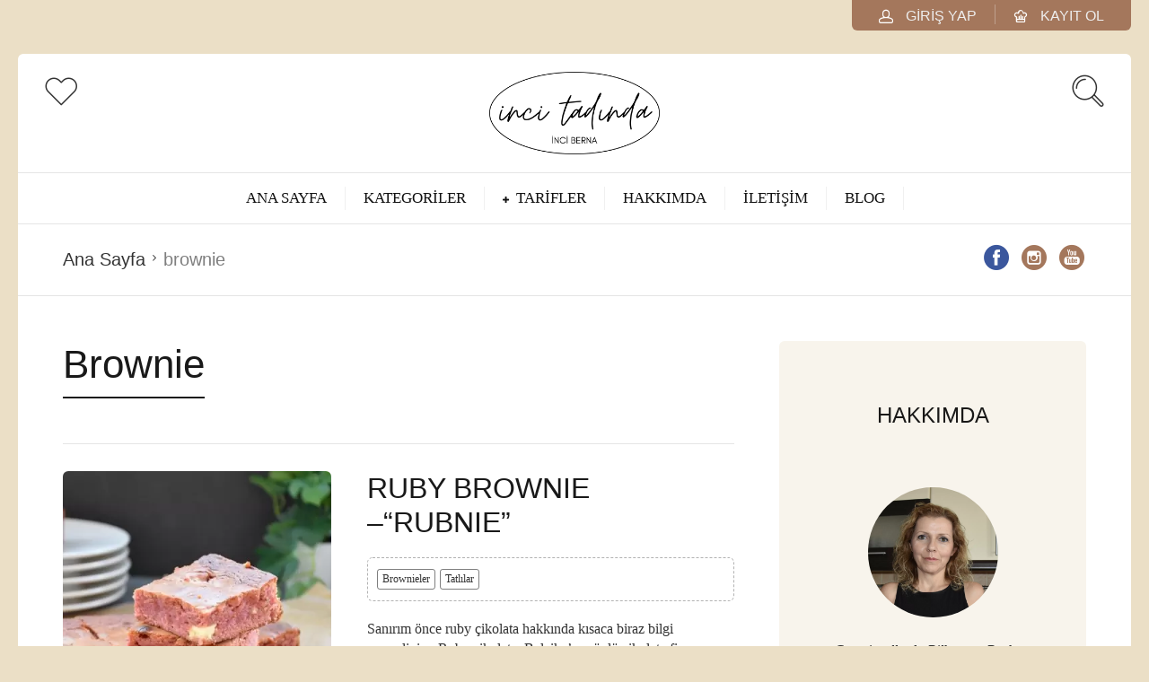

--- FILE ---
content_type: text/html; charset=UTF-8
request_url: https://www.incitadinda.com/tag/brownie/
body_size: 20605
content:
<!DOCTYPE html><html lang="tr"><head><script data-no-optimize="1">var litespeed_docref=sessionStorage.getItem("litespeed_docref");litespeed_docref&&(Object.defineProperty(document,"referrer",{get:function(){return litespeed_docref}}),sessionStorage.removeItem("litespeed_docref"));</script> <style>div[style*="background-color: #f95858"] {
    display: none !important;
}</style><meta charset="UTF-8"><meta name="viewport" content="width=device-width, initial-scale=1"><meta http-equiv="X-UA-Compatible" content="IE=edge"><link rel="profile" href="http://gmpg.org/xfn/11"><link rel="pingback" href="https://www.incitadinda.com/xmlrpc.php"><link rel="icon" href="https://www.incitadinda.com/wp-content/uploads/2023/02/x1-150x150.png" sizes="32x32" /><link rel="icon" href="https://www.incitadinda.com/wp-content/uploads/2023/02/x1-250x250.png" sizes="192x192" /><link rel="apple-touch-icon" href="https://www.incitadinda.com/wp-content/uploads/2023/02/x1-250x250.png" /><meta name="msapplication-TileImage" content="https://www.incitadinda.com/wp-content/uploads/2023/02/x1.png" /><meta name='robots' content='index, follow, max-image-preview:large, max-snippet:-1, max-video-preview:-1' /><title>brownie arşivleri - İnci Tadında</title><link rel="canonical" href="https://www.incitadinda.com/tag/brownie/" /><meta property="og:locale" content="tr_TR" /><meta property="og:type" content="article" /><meta property="og:title" content="brownie arşivleri - İnci Tadında" /><meta property="og:url" content="https://www.incitadinda.com/tag/brownie/" /><meta property="og:site_name" content="İnci Tadında" /><meta name="twitter:card" content="summary_large_image" /> <script type="application/ld+json" class="yoast-schema-graph">{"@context":"https://schema.org","@graph":[{"@type":"CollectionPage","@id":"https://www.incitadinda.com/tag/brownie/","url":"https://www.incitadinda.com/tag/brownie/","name":"brownie arşivleri - İnci Tadında","isPartOf":{"@id":"https://www.incitadinda.com/#website"},"primaryImageOfPage":{"@id":"https://www.incitadinda.com/tag/brownie/#primaryimage"},"image":{"@id":"https://www.incitadinda.com/tag/brownie/#primaryimage"},"thumbnailUrl":"https://www.incitadinda.com/wp-content/uploads/2023/03/DSC_6244.jpg","breadcrumb":{"@id":"https://www.incitadinda.com/tag/brownie/#breadcrumb"},"inLanguage":"tr"},{"@type":"ImageObject","inLanguage":"tr","@id":"https://www.incitadinda.com/tag/brownie/#primaryimage","url":"https://www.incitadinda.com/wp-content/uploads/2023/03/DSC_6244.jpg","contentUrl":"https://www.incitadinda.com/wp-content/uploads/2023/03/DSC_6244.jpg","width":900,"height":600},{"@type":"BreadcrumbList","@id":"https://www.incitadinda.com/tag/brownie/#breadcrumb","itemListElement":[{"@type":"ListItem","position":1,"name":"Anasayfa","item":"https://www.incitadinda.com/"},{"@type":"ListItem","position":2,"name":"brownie"}]},{"@type":"WebSite","@id":"https://www.incitadinda.com/#website","url":"https://www.incitadinda.com/","name":"İnci Tadında","description":"Kişisel Blog","publisher":{"@id":"https://www.incitadinda.com/#organization"},"potentialAction":[{"@type":"SearchAction","target":{"@type":"EntryPoint","urlTemplate":"https://www.incitadinda.com/?s={search_term_string}"},"query-input":"required name=search_term_string"}],"inLanguage":"tr"},{"@type":"Organization","@id":"https://www.incitadinda.com/#organization","name":"İnci Tadında","url":"https://www.incitadinda.com/","logo":{"@type":"ImageObject","inLanguage":"tr","@id":"https://www.incitadinda.com/#/schema/logo/image/","url":"https://www.incitadinda.com/wp-content/uploads/2023/03/logoo.png","contentUrl":"https://www.incitadinda.com/wp-content/uploads/2023/03/logoo.png","width":700,"height":340,"caption":"İnci Tadında"},"image":{"@id":"https://www.incitadinda.com/#/schema/logo/image/"},"sameAs":["https://www.facebook.com/incitadindahomechef"]}]}</script> <link rel='dns-prefetch' href='//fonts.googleapis.com' /><link rel="alternate" type="application/rss+xml" title="İnci Tadında &raquo; akışı" href="https://www.incitadinda.com/feed/" /><link rel="alternate" type="application/rss+xml" title="İnci Tadında &raquo; yorum akışı" href="https://www.incitadinda.com/comments/feed/" /><link rel="alternate" type="application/rss+xml" title="İnci Tadında &raquo; brownie etiket akışı" href="https://www.incitadinda.com/tag/brownie/feed/" /><style id='wp-img-auto-sizes-contain-inline-css' type='text/css'>img:is([sizes=auto i],[sizes^="auto," i]){contain-intrinsic-size:3000px 1500px}
/*# sourceURL=wp-img-auto-sizes-contain-inline-css */</style><link data-optimized="2" rel="stylesheet" href="https://www.incitadinda.com/wp-content/litespeed/css/490de8781e11268d3c5a1e5e8813f3ba.css?ver=2d135" /><style id='global-styles-inline-css' type='text/css'>:root{--wp--preset--aspect-ratio--square: 1;--wp--preset--aspect-ratio--4-3: 4/3;--wp--preset--aspect-ratio--3-4: 3/4;--wp--preset--aspect-ratio--3-2: 3/2;--wp--preset--aspect-ratio--2-3: 2/3;--wp--preset--aspect-ratio--16-9: 16/9;--wp--preset--aspect-ratio--9-16: 9/16;--wp--preset--color--black: #000000;--wp--preset--color--cyan-bluish-gray: #abb8c3;--wp--preset--color--white: #ffffff;--wp--preset--color--pale-pink: #f78da7;--wp--preset--color--vivid-red: #cf2e2e;--wp--preset--color--luminous-vivid-orange: #ff6900;--wp--preset--color--luminous-vivid-amber: #fcb900;--wp--preset--color--light-green-cyan: #7bdcb5;--wp--preset--color--vivid-green-cyan: #00d084;--wp--preset--color--pale-cyan-blue: #8ed1fc;--wp--preset--color--vivid-cyan-blue: #0693e3;--wp--preset--color--vivid-purple: #9b51e0;--wp--preset--gradient--vivid-cyan-blue-to-vivid-purple: linear-gradient(135deg,rgb(6,147,227) 0%,rgb(155,81,224) 100%);--wp--preset--gradient--light-green-cyan-to-vivid-green-cyan: linear-gradient(135deg,rgb(122,220,180) 0%,rgb(0,208,130) 100%);--wp--preset--gradient--luminous-vivid-amber-to-luminous-vivid-orange: linear-gradient(135deg,rgb(252,185,0) 0%,rgb(255,105,0) 100%);--wp--preset--gradient--luminous-vivid-orange-to-vivid-red: linear-gradient(135deg,rgb(255,105,0) 0%,rgb(207,46,46) 100%);--wp--preset--gradient--very-light-gray-to-cyan-bluish-gray: linear-gradient(135deg,rgb(238,238,238) 0%,rgb(169,184,195) 100%);--wp--preset--gradient--cool-to-warm-spectrum: linear-gradient(135deg,rgb(74,234,220) 0%,rgb(151,120,209) 20%,rgb(207,42,186) 40%,rgb(238,44,130) 60%,rgb(251,105,98) 80%,rgb(254,248,76) 100%);--wp--preset--gradient--blush-light-purple: linear-gradient(135deg,rgb(255,206,236) 0%,rgb(152,150,240) 100%);--wp--preset--gradient--blush-bordeaux: linear-gradient(135deg,rgb(254,205,165) 0%,rgb(254,45,45) 50%,rgb(107,0,62) 100%);--wp--preset--gradient--luminous-dusk: linear-gradient(135deg,rgb(255,203,112) 0%,rgb(199,81,192) 50%,rgb(65,88,208) 100%);--wp--preset--gradient--pale-ocean: linear-gradient(135deg,rgb(255,245,203) 0%,rgb(182,227,212) 50%,rgb(51,167,181) 100%);--wp--preset--gradient--electric-grass: linear-gradient(135deg,rgb(202,248,128) 0%,rgb(113,206,126) 100%);--wp--preset--gradient--midnight: linear-gradient(135deg,rgb(2,3,129) 0%,rgb(40,116,252) 100%);--wp--preset--font-size--small: 13px;--wp--preset--font-size--medium: 20px;--wp--preset--font-size--large: 36px;--wp--preset--font-size--x-large: 42px;--wp--preset--spacing--20: 0.44rem;--wp--preset--spacing--30: 0.67rem;--wp--preset--spacing--40: 1rem;--wp--preset--spacing--50: 1.5rem;--wp--preset--spacing--60: 2.25rem;--wp--preset--spacing--70: 3.38rem;--wp--preset--spacing--80: 5.06rem;--wp--preset--shadow--natural: 6px 6px 9px rgba(0, 0, 0, 0.2);--wp--preset--shadow--deep: 12px 12px 50px rgba(0, 0, 0, 0.4);--wp--preset--shadow--sharp: 6px 6px 0px rgba(0, 0, 0, 0.2);--wp--preset--shadow--outlined: 6px 6px 0px -3px rgb(255, 255, 255), 6px 6px rgb(0, 0, 0);--wp--preset--shadow--crisp: 6px 6px 0px rgb(0, 0, 0);}:where(.is-layout-flex){gap: 0.5em;}:where(.is-layout-grid){gap: 0.5em;}body .is-layout-flex{display: flex;}.is-layout-flex{flex-wrap: wrap;align-items: center;}.is-layout-flex > :is(*, div){margin: 0;}body .is-layout-grid{display: grid;}.is-layout-grid > :is(*, div){margin: 0;}:where(.wp-block-columns.is-layout-flex){gap: 2em;}:where(.wp-block-columns.is-layout-grid){gap: 2em;}:where(.wp-block-post-template.is-layout-flex){gap: 1.25em;}:where(.wp-block-post-template.is-layout-grid){gap: 1.25em;}.has-black-color{color: var(--wp--preset--color--black) !important;}.has-cyan-bluish-gray-color{color: var(--wp--preset--color--cyan-bluish-gray) !important;}.has-white-color{color: var(--wp--preset--color--white) !important;}.has-pale-pink-color{color: var(--wp--preset--color--pale-pink) !important;}.has-vivid-red-color{color: var(--wp--preset--color--vivid-red) !important;}.has-luminous-vivid-orange-color{color: var(--wp--preset--color--luminous-vivid-orange) !important;}.has-luminous-vivid-amber-color{color: var(--wp--preset--color--luminous-vivid-amber) !important;}.has-light-green-cyan-color{color: var(--wp--preset--color--light-green-cyan) !important;}.has-vivid-green-cyan-color{color: var(--wp--preset--color--vivid-green-cyan) !important;}.has-pale-cyan-blue-color{color: var(--wp--preset--color--pale-cyan-blue) !important;}.has-vivid-cyan-blue-color{color: var(--wp--preset--color--vivid-cyan-blue) !important;}.has-vivid-purple-color{color: var(--wp--preset--color--vivid-purple) !important;}.has-black-background-color{background-color: var(--wp--preset--color--black) !important;}.has-cyan-bluish-gray-background-color{background-color: var(--wp--preset--color--cyan-bluish-gray) !important;}.has-white-background-color{background-color: var(--wp--preset--color--white) !important;}.has-pale-pink-background-color{background-color: var(--wp--preset--color--pale-pink) !important;}.has-vivid-red-background-color{background-color: var(--wp--preset--color--vivid-red) !important;}.has-luminous-vivid-orange-background-color{background-color: var(--wp--preset--color--luminous-vivid-orange) !important;}.has-luminous-vivid-amber-background-color{background-color: var(--wp--preset--color--luminous-vivid-amber) !important;}.has-light-green-cyan-background-color{background-color: var(--wp--preset--color--light-green-cyan) !important;}.has-vivid-green-cyan-background-color{background-color: var(--wp--preset--color--vivid-green-cyan) !important;}.has-pale-cyan-blue-background-color{background-color: var(--wp--preset--color--pale-cyan-blue) !important;}.has-vivid-cyan-blue-background-color{background-color: var(--wp--preset--color--vivid-cyan-blue) !important;}.has-vivid-purple-background-color{background-color: var(--wp--preset--color--vivid-purple) !important;}.has-black-border-color{border-color: var(--wp--preset--color--black) !important;}.has-cyan-bluish-gray-border-color{border-color: var(--wp--preset--color--cyan-bluish-gray) !important;}.has-white-border-color{border-color: var(--wp--preset--color--white) !important;}.has-pale-pink-border-color{border-color: var(--wp--preset--color--pale-pink) !important;}.has-vivid-red-border-color{border-color: var(--wp--preset--color--vivid-red) !important;}.has-luminous-vivid-orange-border-color{border-color: var(--wp--preset--color--luminous-vivid-orange) !important;}.has-luminous-vivid-amber-border-color{border-color: var(--wp--preset--color--luminous-vivid-amber) !important;}.has-light-green-cyan-border-color{border-color: var(--wp--preset--color--light-green-cyan) !important;}.has-vivid-green-cyan-border-color{border-color: var(--wp--preset--color--vivid-green-cyan) !important;}.has-pale-cyan-blue-border-color{border-color: var(--wp--preset--color--pale-cyan-blue) !important;}.has-vivid-cyan-blue-border-color{border-color: var(--wp--preset--color--vivid-cyan-blue) !important;}.has-vivid-purple-border-color{border-color: var(--wp--preset--color--vivid-purple) !important;}.has-vivid-cyan-blue-to-vivid-purple-gradient-background{background: var(--wp--preset--gradient--vivid-cyan-blue-to-vivid-purple) !important;}.has-light-green-cyan-to-vivid-green-cyan-gradient-background{background: var(--wp--preset--gradient--light-green-cyan-to-vivid-green-cyan) !important;}.has-luminous-vivid-amber-to-luminous-vivid-orange-gradient-background{background: var(--wp--preset--gradient--luminous-vivid-amber-to-luminous-vivid-orange) !important;}.has-luminous-vivid-orange-to-vivid-red-gradient-background{background: var(--wp--preset--gradient--luminous-vivid-orange-to-vivid-red) !important;}.has-very-light-gray-to-cyan-bluish-gray-gradient-background{background: var(--wp--preset--gradient--very-light-gray-to-cyan-bluish-gray) !important;}.has-cool-to-warm-spectrum-gradient-background{background: var(--wp--preset--gradient--cool-to-warm-spectrum) !important;}.has-blush-light-purple-gradient-background{background: var(--wp--preset--gradient--blush-light-purple) !important;}.has-blush-bordeaux-gradient-background{background: var(--wp--preset--gradient--blush-bordeaux) !important;}.has-luminous-dusk-gradient-background{background: var(--wp--preset--gradient--luminous-dusk) !important;}.has-pale-ocean-gradient-background{background: var(--wp--preset--gradient--pale-ocean) !important;}.has-electric-grass-gradient-background{background: var(--wp--preset--gradient--electric-grass) !important;}.has-midnight-gradient-background{background: var(--wp--preset--gradient--midnight) !important;}.has-small-font-size{font-size: var(--wp--preset--font-size--small) !important;}.has-medium-font-size{font-size: var(--wp--preset--font-size--medium) !important;}.has-large-font-size{font-size: var(--wp--preset--font-size--large) !important;}.has-x-large-font-size{font-size: var(--wp--preset--font-size--x-large) !important;}
/*# sourceURL=global-styles-inline-css */</style><style id='classic-theme-styles-inline-css' type='text/css'>/*! This file is auto-generated */
.wp-block-button__link{color:#fff;background-color:#32373c;border-radius:9999px;box-shadow:none;text-decoration:none;padding:calc(.667em + 2px) calc(1.333em + 2px);font-size:1.125em}.wp-block-file__button{background:#32373c;color:#fff;text-decoration:none}
/*# sourceURL=/wp-includes/css/classic-themes.min.css */</style><link rel='preload' as='font' type='font/woff2' crossorigin='anonymous' id='osetin-font-in-css-css' href='https://www.incitadinda.com/wp-content/themes/neptune-by-osetin/assets/fonts/osfont/osfont.woff2'  media='all' /> <script type="litespeed/javascript" data-src="https://www.incitadinda.com/wp-includes/js/jquery/jquery.min.js" id="jquery-core-js"></script> <script type="litespeed/javascript" data-src="https://www.incitadinda.com/wp-content/plugins/osetin-meal-planner/assets/bower_components/perfect-scrollbar/js/perfect-scrollbar.jquery.min.js" id="perfect-scrollbar-js"></script> <script id="userpro_sc-js-extra" type="litespeed/javascript">var up_social_ajax={"ajaxurl":"https://www.incitadinda.com/wp-admin/admin-ajax.php","security":"a46561a8cb","data":{"is_user_logged_in":!1}}</script> <link rel="https://api.w.org/" href="https://www.incitadinda.com/wp-json/" /><link rel="alternate" title="JSON" type="application/json" href="https://www.incitadinda.com/wp-json/wp/v2/tags/90" /><link rel="EditURI" type="application/rsd+xml" title="RSD" href="https://www.incitadinda.com/xmlrpc.php?rsd" /><meta name="generator" content="WordPress 6.9" /> <script type="litespeed/javascript">var site_is_rtl=''</script> <script type="litespeed/javascript">var userpro_ajax_url='https://www.incitadinda.com/wp-admin/admin-ajax.php';var dateformat='dd-mm-yy'</script> <script type="litespeed/javascript">document.addEventListener("DOMContentLiteSpeedLoaded",function(){var trialMessage=document.querySelector('div[style*="background-color: #f95858"]');if(trialMessage){trialMessage.remove()}})</script><script type="litespeed/javascript">var ajaxurl="https://www.incitadinda.com/wp-admin/admin-ajax.php"</script><link rel="icon" href="https://www.incitadinda.com/wp-content/uploads/2023/02/x1-150x150.png" sizes="32x32" /><link rel="icon" href="https://www.incitadinda.com/wp-content/uploads/2023/02/x1-250x250.png" sizes="192x192" /><link rel="apple-touch-icon" href="https://www.incitadinda.com/wp-content/uploads/2023/02/x1-250x250.png" /><meta name="msapplication-TileImage" content="https://www.incitadinda.com/wp-content/uploads/2023/02/x1.png" /><style type="text/css" id="wp-custom-css">body {
    background: var(--renk1) !important;
}
.main-header .top-menu ul.sub-menu {
    background: #a4775c;
    border-radius: 15px;
}
h4.sc-title-2 {
    font-size: 30px;
    font-weight: 900;
    text-align: center;
    padding: 15px 0;
}
.blog .list-items .type-osetin_recipe {
    display: none;
}
.saa-avatar img {
    border-radius: 100px;
    width: 145px;
}
article#page-1317 img {
    border-radius: 100px;
    max-width: 180px;
}
a {
    color: #a4775c;
}

.saa-content a {
    font-weight: 700;
    font-size: 16px;
    margin-top: 10px !important;
    text-decoration: underline;
    font-style: normal;
    display: inline-block;
}
.blog .archive-pagination.classic-pagination {
    display: none;
}
.main-header .top-menu ul.sub-menu a {
    padding: 9px 20px !important;
}
:root{
	--renk1:#ebdfc6;
	--renk2:#efe8d8;
	--renk3:#f8f4ec;
	--renk4:#fffdfa;
	--renk5:#f7f5f5;
}
.single-recipe-bookmark-box > p {
    background: #f8f4ed;
}
#page-585 .userpro-coll-count {
    display: none;
}
label.userpro-checkbox.hide-field {
    display: none !important;
}
div.all-wrapper div.userpro, div.userpro-overlay-inner div.userpro {
    width: 100% !important;
    max-width: 100%;
    background: #f8f4ed;
}

div.all-wrapper div.userpro-body, div.userpro-overlay-inner div.userpro-body {
    background: #f8f4ed;
}

#page-585 a.userpro-coll-abs.userpro-bm-btn.secondary {
    display:none !important;
}
.main-header-w.main-header-version_2 .main-header .logo {
    min-width: 290px;
}
.uci-thumb {
    height: 50px;
}

.uci-thumb img {
    object-fit: cover;
    height: 50px !important;
}
.main-header-w.main-header-version_2 .main-header .top-logo-w {
    padding-top: 10px;
    padding-bottom: 20px;
}
.featured-recipes-slider-w {
    background: #efefef !important;
}
.archive-sidebar .widget.with-ribbon .widget-title, .archive-sidebar .header-ribbon, .page-sidebar .widget.with-ribbon .widget-title, .page-sidebar .header-ribbon {
    background: transparent;
}
.pre-footer .widget {
    width: 100%;
}
.archive-posts-w.with-sidebar .archive-sidebar {
    background: var(--renk3);
}

.pre-footer {
    background: var(--renk3);
}
.mobile-header-w .mobile-header .mobile-logo img {
    height: 58px;
}
.widget .shortcode-categories-icons a {
    font-size: 25px;
}
.widget .shortcode-categories-icons h3 a {
    font-size: 19px !important;
}

.shortcode-categories-icons .sci-media {
    display: none;
}

.widget .shortcode-categories-icons table tr td {
    padding: 0;
    border: none !important;
}

.sci-title {
    border: 1px dashed rgba(0,0,0,0.3);
}

.widget .shortcode-categories-icons h3 {
    margin: 0;
}

.widget .shortcode-categories-icons h3 a {
    display: block;
    padding: 10px;
    background: rgba(0,0,0,0.04);
    font-size: 25px;
}
.ingredient-serves {
    display: none !important;
}

.single-ingredients h3 {
    margin-bottom: 0;
    padding-bottom: 10px;
}

.single-ingredients {
    padding: 30px 50px;
}
.recipe-floating-box {
    width: 100%;
    border-radius: 0;
    background: var(--renk2);
}

.print-share-recipe-btn-w * {
    color: #212121;
}

.timer-w {
    color: #212121;
}

.timer-w input {
    color: #fff;
}

.thumbs-votes-w a span {
    color: #212121;
}

.add-to-meal-plan-btn-w {
    display: none !important;
}

.timer-w button {
    background: #396;
    border-color: #396;
}

.print-share-recipe-btn-w {
    border-color: rgba(0,0,0,0.1) !important;
}

.thumbs-votes-w {border-color: rgba(0,0,0,0.1);}
.related-recipes-w {
    background: var(--renk3) !important;
}
.main-header .top-menu > ul > li > a {
    font-family: 'Roboto';
    font-size: 17px;
    font-weight: 500;
}
.page-intro-header {
    background: var(--renk3) !important;
}

.page-w.with-sidebar .page-sidebar {
    background: var(--renk3);
}
.single-recipe-bookmark-box {
    background: #fffdfa;
    border: 1px solid rgba(0,0,0,0.1);
}

.single-steps .single-step-number .single-step-number-i {
    background: #f8f4ec;
}

.recipe-review-form-w {
    background: #fffdfa;
    border: 1px solid rgba(0,0,0,0.1);
}

#respond h3#reply-title {
    background: #fffdfa;
}

#respond #commentform {
    background: #fffdfa;
}
.existing-reviews-w {
    background: #f8f4ec;
}

.single-post-navigation {
}

.single-post-navigation a {
    background: #efe8d8;
}

.single-panel .single-panel-main .single-meta.single-meta-at-bottom {
    background: #f6f4f5 !important;
}
div.wpcf7 {
    box-shadow: 0 5px 10px rgba(0,0,0,0.06);
    background: #fff;
    border: 1px solid rgba(0,0,0,0.2);
}

div.wpcf7 form input[type="text"], div.wpcf7 form input[type="email"], div.wpcf7 form input[type="password"], div.wpcf7 form textarea {
    border: none;
    background: #efe8db;
    padding: 15px;
}

div.wpcf7 form p {
    margin-bottom: 0;
}

div.wpcf7 .wpcf7-submit {
    padding-bottom: 0;
    width: 100%;
    background: #212121;
    box-shadow: none;
    border: none;
    padding: 10px;
}
.top-profile-links-box {
    position: absolute;
    z-index: 9997;
    top: -60px;
    right: 0px;
    background-color: #a4775c;
    padding: 5px 10px 7px 10px;
    border-radius: 0px 0px 6px 6px;
}
.category-tiles.columns-3 .category-tile .category-fader {
    background: #a4775c;
}
.timer-counter.is-countdown {
    color: #fff;
}
.post-type-archive-osetin_recipe .archive-title-w .page-title {
    font-size: 0;
}

.post-type-archive-osetin_recipe .archive-title-w .page-title:before {
    content: 'Tarifler';
    font-size: 44px;
}

.post-type-archive-osetin_recipe .bar-breadcrumbs li:last-child:before {
    content: 'Tarifler';
    font-size: 20px;
}

.post-type-archive-osetin_recipe .bar-breadcrumbs li:last-child {
    font-size: 0;
}
.category-tiles h3 {
    transform: none !important;
    color: #212121 !important;
}

.category-tiles.columns-3 .category-tile,
.category-tiles.columns-3 .category-tile .category-fader{
    background: #ebdfc6 !important;
}
.widget_newsletterwidget {
    padding: 15px;
}

.widget_newsletterwidget label {
    margin: 10px 0;
    font-size: 13px;
}

.widget_newsletterwidget .tnp-widget input {border-radius: 5px;}

.tnp-widget .tnp-field-email {max-width: 80%;display: inline-block;}

.tnp-field.tnp-field-email {
    min-width: 74%;
    display: inline-block;
    text-align: left;
}

.tnp-widget .tnp-field-button {
    width: 20%;
    display: inline-block;
}

.tnp.tnp-widget {
    text-align: center;
}

.widget_newsletterwidget {
    text-align: center;
    font-size: 14px;
    letter-spacing: .5px;
}

.widget_newsletterwidget .tnp-widget input[type="submit"] {
    background: #a4775c;
    font-size: 14px;
    font-weight: 900;
    text-transform: uppercase;
}
.tnp-field.tnp-field-email {
    min-width: 60% !important;
}

.tnp-widget .tnp-field-button {
    min-width: 30%;
}
.mobile-detay{
	display:none !important;
}
a.trf{
	display:none;
}
.hide-desk{
	display:none;
}
.home .archive-posts-w .masonry-grid .masonry-item:nth-child(6),.home .archive-posts-w .masonry-grid .masonry-item:nth-child(7) {
    display: none !important;
}

@media (max-width:768px){
	.hide-desk{
		display:block;
	}
	.single-panel-details.hide-mobile{
		display:none !important;
	}
	.mobile-detay{
	display:block !important;
}

.osetin_recipe-template-default .single-panel.os-container h2 {
    margin-top: 0;
}
	.single-ingredients {
    padding: 15px;
}


table.ingredients-table {
    display: block !important;
}


.single-post-about-author {
    display: none;
}
	.single-ingredients {
    padding: 15px;
}

table.ingredients-table {
    display: block !important;
}
	a.trf {
    background: #a4775c;
    color: #fff;
    padding: 12px;
    display: inline-block;
    border-radius: 25px;
    width: 100%;
    text-align: center;
    margin-bottom: 15px;
    font-weight: 700;
    text-transform: uppercase;
    font-size: 16px;
    letter-spacing: .8px;
}
}</style></head><body class="archive tag tag-brownie tag-90 wp-theme-neptune-by-osetin wp-child-theme-neptune-by-osetin-child dropdown-menu-color-scheme-dark" style="background-color:#eee9e1; "><div class="all-wrapper with-animations"><div class="print-w"><div class="print-logo-w"><div><img data-lazyloaded="1" src="[data-uri]" width="700" height="340" data-src="https://www.incitadinda.com/wp-content/uploads/2023/02/logoo.png" alt=""></div><div>https://www.incitadinda.com</div></div></div><div class="os-container top-profile-links-box-container"><div class="top-profile-links-box-w"><div class="top-profile-links-box" style=""><ul><li><a href="https://www.incitadinda.com/profilim/giris-yap" class="popup-login"><i class="os-icon os-icon-head"></i> <span>Giriş Yap</span></a></li><li><a href="https://www.incitadinda.com/profilim/kayit-ol" class="popup-register"><i class="os-icon os-icon-home-03"></i> <span>Kayıt Ol</span></a></li></ul></div></div></div><div class="os-container main-header-w main-header-version_2"><div class="main-header color-scheme-light " style="background-color:#FFFFFF; "><div class="top-logo-w"><div class="social-trigger-w"><div class="social-trigger">
<i class="os-icon os-icon-thin-heart"></i></div><ul class="bar-social" style=""><li><a href="https://www.facebook.com/incitadindahomechef" target="_blank"><i class="os-icon os-icon-social-facebook"></i></a></li><li><a href="https://instagram.com/incitadindaofficial?igshid=YmMyMTA2M2Y=" target="_blank"><i class="os-icon os-icon-social-instagram"></i></a></li><li><a href="https://www.youtube.com/@incitadnda3756" target="_blank"><i class="os-icon os-icon-social-youtube"></i></a></li></ul></div><div class="logo" style="width: 210px;">
<a href="https://www.incitadinda.com/" rel="home">
<img data-lazyloaded="1" src="[data-uri]" width="700" height="340" data-src="https://www.incitadinda.com/wp-content/uploads/2023/02/logoo.png" alt="">
</a></div><div class="search-trigger"><i class="os-icon os-icon-thin-search"></i></div></div><div class="top-menu-w"><div class="top-menu menu-activated-on-hover"><ul id="header-menu" class="menu"><li id="menu-item-1332" class="menu-item menu-item-type-post_type menu-item-object-page menu-item-home menu-item-1332"><a href="https://www.incitadinda.com/">Ana Sayfa</a></li><li id="menu-item-1423" class="menu-item menu-item-type-post_type menu-item-object-page menu-item-1423"><a href="https://www.incitadinda.com/kategoriler/">Kategoriler</a></li><li id="menu-item-1425" class="menu-item menu-item-type-post_type_archive menu-item-object-osetin_recipe menu-item-has-children menu-item-1425"><a href="https://www.incitadinda.com/tarifler/">Tarifler</a><ul class="sub-menu"><li id="menu-item-2369" class="menu-item menu-item-type-taxonomy menu-item-object-category menu-item-has-children menu-item-2369"><a href="https://www.incitadinda.com/category/tatlilar/">Tatlılar</a><ul class="sub-menu"><li id="menu-item-2452" class="menu-item menu-item-type-taxonomy menu-item-object-category menu-item-2452"><a href="https://www.incitadinda.com/category/tatlilar/brownieler/">Brownieler</a></li><li id="menu-item-2453" class="menu-item menu-item-type-taxonomy menu-item-object-category menu-item-2453"><a href="https://www.incitadinda.com/category/tatlilar/cheesecakeler/">Cheesecakeler</a></li><li id="menu-item-2454" class="menu-item menu-item-type-taxonomy menu-item-object-category menu-item-2454"><a href="https://www.incitadinda.com/category/tatlilar/dondurulmus-tatlilar/">Dondurulmuş Tatlılar</a></li><li id="menu-item-2455" class="menu-item menu-item-type-taxonomy menu-item-object-category menu-item-2455"><a href="https://www.incitadinda.com/category/tatlilar/helvalar/">Helvalar</a></li><li id="menu-item-2456" class="menu-item menu-item-type-taxonomy menu-item-object-category menu-item-2456"><a href="https://www.incitadinda.com/category/tatlilar/kekler/">Kekler</a></li><li id="menu-item-2457" class="menu-item menu-item-type-taxonomy menu-item-object-category menu-item-2457"><a href="https://www.incitadinda.com/category/tatlilar/kurabiyeler/">Kurabiyeler</a></li><li id="menu-item-2458" class="menu-item menu-item-type-taxonomy menu-item-object-category menu-item-2458"><a href="https://www.incitadinda.com/category/tatlilar/marmelatlar/">Marmelatlar</a></li><li id="menu-item-2459" class="menu-item menu-item-type-taxonomy menu-item-object-category menu-item-2459"><a href="https://www.incitadinda.com/category/tatlilar/meyveli-tatlilar/">Meyveli Tatlılar</a></li><li id="menu-item-2460" class="menu-item menu-item-type-taxonomy menu-item-object-category menu-item-2460"><a href="https://www.incitadinda.com/category/tatlilar/serbetli-tatlilar/">Şerbetli Tatlılar</a></li><li id="menu-item-2461" class="menu-item menu-item-type-taxonomy menu-item-object-category menu-item-2461"><a href="https://www.incitadinda.com/category/tatlilar/sutlu-tatlilar/">Sütlü Tatlılar</a></li></ul></li><li id="menu-item-2378" class="menu-item menu-item-type-taxonomy menu-item-object-category menu-item-has-children menu-item-2378"><a href="https://www.incitadinda.com/category/tuzlular/">Tuzlular</a><ul class="sub-menu"><li id="menu-item-2462" class="menu-item menu-item-type-taxonomy menu-item-object-category menu-item-2462"><a href="https://www.incitadinda.com/category/tuzlular/corekler/">Çörekler</a></li><li id="menu-item-2463" class="menu-item menu-item-type-taxonomy menu-item-object-category menu-item-2463"><a href="https://www.incitadinda.com/category/tuzlular/ekmekler/">Ekmekler</a></li><li id="menu-item-2464" class="menu-item menu-item-type-taxonomy menu-item-object-category menu-item-2464"><a href="https://www.incitadinda.com/category/tuzlular/pizzalar/">Pizzalar</a></li></ul></li><li id="menu-item-2374" class="menu-item menu-item-type-taxonomy menu-item-object-category menu-item-2374"><a href="https://www.incitadinda.com/category/istah-acicilar/">İştah Açıcılar</a></li><li id="menu-item-2375" class="menu-item menu-item-type-taxonomy menu-item-object-category menu-item-2375"><a href="https://www.incitadinda.com/category/kahvaltiliklar/">Kahvaltılıklar</a></li><li id="menu-item-2376" class="menu-item menu-item-type-taxonomy menu-item-object-category menu-item-2376"><a href="https://www.incitadinda.com/category/zeytinyaglilar/">Zeytinyağlılar</a></li><li id="menu-item-2377" class="menu-item menu-item-type-taxonomy menu-item-object-category menu-item-2377"><a href="https://www.incitadinda.com/category/vegan-ve-vejeteryan/">Vegan Ve Vejeteryan</a></li><li id="menu-item-2465" class="menu-item menu-item-type-taxonomy menu-item-object-category menu-item-2465"><a href="https://www.incitadinda.com/category/beyaz-etler/">Beyaz Etler</a></li><li id="menu-item-2466" class="menu-item menu-item-type-taxonomy menu-item-object-category menu-item-2466"><a href="https://www.incitadinda.com/category/corbalar/">Çorbalar</a></li><li id="menu-item-2467" class="menu-item menu-item-type-taxonomy menu-item-object-category menu-item-2467"><a href="https://www.incitadinda.com/category/deniz-urunleri/">Deniz Ürünleri</a></li><li id="menu-item-2468" class="menu-item menu-item-type-taxonomy menu-item-object-category menu-item-2468"><a href="https://www.incitadinda.com/category/hamur-isleri/">Hamur İşleri</a></li><li id="menu-item-2469" class="menu-item menu-item-type-taxonomy menu-item-object-category menu-item-2469"><a href="https://www.incitadinda.com/category/kirmizi-etler/">Kırmızı Etler</a></li><li id="menu-item-2470" class="menu-item menu-item-type-taxonomy menu-item-object-category menu-item-2470"><a href="https://www.incitadinda.com/category/makarna-pilavlar/">Makarna &amp; Pilavlar</a></li><li id="menu-item-2471" class="menu-item menu-item-type-taxonomy menu-item-object-category menu-item-2471"><a href="https://www.incitadinda.com/category/salatalar/">Salatalar</a></li><li id="menu-item-2472" class="menu-item menu-item-type-taxonomy menu-item-object-category menu-item-2472"><a href="https://www.incitadinda.com/category/soslar-baharatlar/">Soslar &amp; Baharatlar</a></li><li id="menu-item-2473" class="menu-item menu-item-type-taxonomy menu-item-object-category menu-item-2473"><a href="https://www.incitadinda.com/category/tartlar-kisler/">Tartlar &amp; Kişler</a></li></ul></li><li id="menu-item-1379" class="menu-item menu-item-type-post_type menu-item-object-page menu-item-1379"><a href="https://www.incitadinda.com/hakkimda/">Hakkımda</a></li><li id="menu-item-1382" class="menu-item menu-item-type-post_type menu-item-object-page menu-item-1382"><a href="https://www.incitadinda.com/iletisim/">İletişim</a></li><li id="menu-item-2396" class="menu-item menu-item-type-post_type menu-item-object-page current_page_parent menu-item-2396"><a href="https://www.incitadinda.com/blog/">Blog</a></li></ul></div></div></div></div><div class="mobile-header-w"><div class="mobile-header-menu-w menu-activated-on-click color-scheme-dark" style=""><ul id="mobile-header-menu" class="menu"><li class="menu-item menu-item-type-post_type menu-item-object-page menu-item-home menu-item-1332"><a href="https://www.incitadinda.com/">Ana Sayfa</a></li><li class="menu-item menu-item-type-post_type menu-item-object-page menu-item-1423"><a href="https://www.incitadinda.com/kategoriler/">Kategoriler</a></li><li class="menu-item menu-item-type-post_type_archive menu-item-object-osetin_recipe menu-item-has-children menu-item-1425"><a href="https://www.incitadinda.com/tarifler/">Tarifler</a><ul class="sub-menu"><li class="menu-item menu-item-type-taxonomy menu-item-object-category menu-item-has-children menu-item-2369"><a href="https://www.incitadinda.com/category/tatlilar/">Tatlılar</a><ul class="sub-menu"><li class="menu-item menu-item-type-taxonomy menu-item-object-category menu-item-2452"><a href="https://www.incitadinda.com/category/tatlilar/brownieler/">Brownieler</a></li><li class="menu-item menu-item-type-taxonomy menu-item-object-category menu-item-2453"><a href="https://www.incitadinda.com/category/tatlilar/cheesecakeler/">Cheesecakeler</a></li><li class="menu-item menu-item-type-taxonomy menu-item-object-category menu-item-2454"><a href="https://www.incitadinda.com/category/tatlilar/dondurulmus-tatlilar/">Dondurulmuş Tatlılar</a></li><li class="menu-item menu-item-type-taxonomy menu-item-object-category menu-item-2455"><a href="https://www.incitadinda.com/category/tatlilar/helvalar/">Helvalar</a></li><li class="menu-item menu-item-type-taxonomy menu-item-object-category menu-item-2456"><a href="https://www.incitadinda.com/category/tatlilar/kekler/">Kekler</a></li><li class="menu-item menu-item-type-taxonomy menu-item-object-category menu-item-2457"><a href="https://www.incitadinda.com/category/tatlilar/kurabiyeler/">Kurabiyeler</a></li><li class="menu-item menu-item-type-taxonomy menu-item-object-category menu-item-2458"><a href="https://www.incitadinda.com/category/tatlilar/marmelatlar/">Marmelatlar</a></li><li class="menu-item menu-item-type-taxonomy menu-item-object-category menu-item-2459"><a href="https://www.incitadinda.com/category/tatlilar/meyveli-tatlilar/">Meyveli Tatlılar</a></li><li class="menu-item menu-item-type-taxonomy menu-item-object-category menu-item-2460"><a href="https://www.incitadinda.com/category/tatlilar/serbetli-tatlilar/">Şerbetli Tatlılar</a></li><li class="menu-item menu-item-type-taxonomy menu-item-object-category menu-item-2461"><a href="https://www.incitadinda.com/category/tatlilar/sutlu-tatlilar/">Sütlü Tatlılar</a></li></ul></li><li class="menu-item menu-item-type-taxonomy menu-item-object-category menu-item-has-children menu-item-2378"><a href="https://www.incitadinda.com/category/tuzlular/">Tuzlular</a><ul class="sub-menu"><li class="menu-item menu-item-type-taxonomy menu-item-object-category menu-item-2462"><a href="https://www.incitadinda.com/category/tuzlular/corekler/">Çörekler</a></li><li class="menu-item menu-item-type-taxonomy menu-item-object-category menu-item-2463"><a href="https://www.incitadinda.com/category/tuzlular/ekmekler/">Ekmekler</a></li><li class="menu-item menu-item-type-taxonomy menu-item-object-category menu-item-2464"><a href="https://www.incitadinda.com/category/tuzlular/pizzalar/">Pizzalar</a></li></ul></li><li class="menu-item menu-item-type-taxonomy menu-item-object-category menu-item-2374"><a href="https://www.incitadinda.com/category/istah-acicilar/">İştah Açıcılar</a></li><li class="menu-item menu-item-type-taxonomy menu-item-object-category menu-item-2375"><a href="https://www.incitadinda.com/category/kahvaltiliklar/">Kahvaltılıklar</a></li><li class="menu-item menu-item-type-taxonomy menu-item-object-category menu-item-2376"><a href="https://www.incitadinda.com/category/zeytinyaglilar/">Zeytinyağlılar</a></li><li class="menu-item menu-item-type-taxonomy menu-item-object-category menu-item-2377"><a href="https://www.incitadinda.com/category/vegan-ve-vejeteryan/">Vegan Ve Vejeteryan</a></li><li class="menu-item menu-item-type-taxonomy menu-item-object-category menu-item-2465"><a href="https://www.incitadinda.com/category/beyaz-etler/">Beyaz Etler</a></li><li class="menu-item menu-item-type-taxonomy menu-item-object-category menu-item-2466"><a href="https://www.incitadinda.com/category/corbalar/">Çorbalar</a></li><li class="menu-item menu-item-type-taxonomy menu-item-object-category menu-item-2467"><a href="https://www.incitadinda.com/category/deniz-urunleri/">Deniz Ürünleri</a></li><li class="menu-item menu-item-type-taxonomy menu-item-object-category menu-item-2468"><a href="https://www.incitadinda.com/category/hamur-isleri/">Hamur İşleri</a></li><li class="menu-item menu-item-type-taxonomy menu-item-object-category menu-item-2469"><a href="https://www.incitadinda.com/category/kirmizi-etler/">Kırmızı Etler</a></li><li class="menu-item menu-item-type-taxonomy menu-item-object-category menu-item-2470"><a href="https://www.incitadinda.com/category/makarna-pilavlar/">Makarna &amp; Pilavlar</a></li><li class="menu-item menu-item-type-taxonomy menu-item-object-category menu-item-2471"><a href="https://www.incitadinda.com/category/salatalar/">Salatalar</a></li><li class="menu-item menu-item-type-taxonomy menu-item-object-category menu-item-2472"><a href="https://www.incitadinda.com/category/soslar-baharatlar/">Soslar &amp; Baharatlar</a></li><li class="menu-item menu-item-type-taxonomy menu-item-object-category menu-item-2473"><a href="https://www.incitadinda.com/category/tartlar-kisler/">Tartlar &amp; Kişler</a></li></ul></li><li class="menu-item menu-item-type-post_type menu-item-object-page menu-item-1379"><a href="https://www.incitadinda.com/hakkimda/">Hakkımda</a></li><li class="menu-item menu-item-type-post_type menu-item-object-page menu-item-1382"><a href="https://www.incitadinda.com/iletisim/">İletişim</a></li><li class="menu-item menu-item-type-post_type menu-item-object-page current_page_parent menu-item-2396"><a href="https://www.incitadinda.com/blog/">Blog</a></li></ul></div><div class="mobile-header"><div class="mobile-menu-toggler">
<i class="os-icon os-icon-thin-hamburger"></i></div><div class="mobile-logo" style="width: 210px;">
<a href="https://www.incitadinda.com/" rel="home"><img data-lazyloaded="1" src="[data-uri]" width="700" height="340" data-src="https://www.incitadinda.com/wp-content/uploads/2023/02/logoo.png" alt=""></a></div><div class="mobile-menu-search-toggler">
<i class="os-icon os-icon-thin-search"></i></div></div></div><meta name="google-site-verification" content="nSk5Lr5E66zkq5Q7nklM0seVzvBHtCH4Ej3gaJmPP58" /><div class="os-container top-bar-w"><div class="top-bar bordered"><ul class="bar-breadcrumbs"><li><a href="https://www.incitadinda.com">Ana Sayfa</a></li><li>brownie</li></ul><ul class="bar-social" style=""><li><a href="https://www.facebook.com/incitadindahomechef" target="_blank"><i class="os-icon os-icon-social-facebook"></i></a></li><li><a href="https://instagram.com/incitadindaofficial?igshid=YmMyMTA2M2Y=" target="_blank"><i class="os-icon os-icon-social-instagram"></i></a></li><li><a href="https://www.youtube.com/@incitadnda3756" target="_blank"><i class="os-icon os-icon-social-youtube"></i></a></li></ul></div></div><div class="os-container"><div class="archive-posts-w with-sidebar sidebar-location-right "><div class="archive-posts list-items-w list-items-half-image"><div class="list-items" data-layout-mode="fitRows"><div class="archive-title-w"><h1 class="page-title">Brownie</h1></div><div class="masonry-item any full"><article class="archive-item any full_half post-2483 osetin_recipe type-osetin_recipe status-publish format-standard has-post-thumbnail hentry category-brownieler category-tatlilar tag-brownie tag-ruby-brownie tag-ruby-cikolata"><div class="archive-item-i"><div class="extra-styling-box"></div><div class="archive-item-share-w active"><div class="archive-item-share-trigger"><div class="archive-item-share-plus"><i class="os-icon os-icon-plus"></i></div><div class="archive-item-share-label">Paylaş</div><div class="archive-item-share-icons">
<a href="http://www.facebook.com/sharer.php?u=https%3A%2F%2Fwww.incitadinda.com%2Ftarifler%2Fruby-brownie-rubnie%2F" target="_blank" class="archive-item-share-link aisl-facebook"><i class="os-icon os-icon-facebook"></i></a>
<a href="http://twitter.com/share?url=https://www.incitadinda.com/tarifler/ruby-brownie-rubnie/&amp;text=brownie+ar%C5%9Fivleri+-+%C4%B0nci+Tad%C4%B1nda" target="_blank" class="archive-item-share-link aisl-twitter"><i class="os-icon os-icon-twitter"></i></a>
<a href="//www.pinterest.com/pin/create/button/?url=https://www.incitadinda.com/tarifler/ruby-brownie-rubnie/&#038;media=https://www.incitadinda.com/wp-content/uploads/2023/03/DSC_6244.jpg&#038;description=brownie%20arşivleri%20-%20İnci%20Tadında" target="_blank" class="archive-item-share-link aisl-pinterest"><i class="os-icon os-icon-pinterest"></i></a>
<a href="mailto:?Subject=brownie arşivleri - İnci Tadında&amp;Body=%20https://www.incitadinda.com/tarifler/ruby-brownie-rubnie/" target="_blank" class="archive-item-share-link aisl-mail"><i class="os-icon os-icon-basic-mail-envelope"></i></a></div></div></div><div class="archive-item-media">
<a href="https://www.incitadinda.com/tarifler/ruby-brownie-rubnie/" class="archive-item-media-thumbnail fader-activator" style="background-image:url(https://www.incitadinda.com/wp-content/uploads/2023/03/DSC_6244-400x400.jpg); background-size: cover;">
<span class="image-fader"><span class="hover-icon-w"><i class="os-icon os-icon-plus"></i></span></span>
</a></div><div class="archive-item-content"><header class="archive-item-header"><h3 class="entry-title"><a href="https://www.incitadinda.com/tarifler/ruby-brownie-rubnie/" rel="bookmark">RUBY BROWNIE –“RUBNIE”</a></h3></header><div class="archive-item-meta"><div class="archive-item-meta-categories"><ul class="post-categories"><li><a href="https://www.incitadinda.com/category/tatlilar/brownieler/" rel="category tag">Brownieler</a></li><li><a href="https://www.incitadinda.com/category/tatlilar/" rel="category tag">Tatlılar</a></li></ul></div></div><div class="archive-item-content-text">
Sanırım önce ruby çikolata hakkında kısaca biraz bilgi vermeliyim. Ruby çikolata, Belçika&#8217;nın ünlü çikolata firması Callebaut&#8217;nun son yıllarda çikolata dünyasına en büyük damgayı vuran yeni ürünüdür. 2017&#8217;nin sonlarına doğru piyasaya sürülen ve bitter, sütlü ve beyaz çikolatadan sonra dördüncü çikolata türü olarak lanse edilen, diğer çikolatalara hiç benzemeyen farklı tadı...</div><div class="archive-item-author-meta"><div class="author-avatar-w">
<a href="https://www.incitadinda.com/author/wonderad/"><img data-lazyloaded="1" src="[data-uri]" data-src="https://www.incitadinda.com/wp-content/plugins/userpro/img/default_avatar_male.jpg" width="96" height="96" alt="" class="default avatar" /></a></div><div class="author-details"><h4 class="author-name"><a href="https://www.incitadinda.com/author/wonderad/">İnci Tadında</a></h4><div class="archive-item-date-posted">Ocak 9, 2021</div></div><div class="archive-item-views-count-likes">
<a href="#" class="slide-button slide-like-button osetin-vote-trigger osetin-vote-not-voted" data-has-voted-label="Beğeni" data-not-voted-label="Beğeni" data-post-id="2483" data-vote-action="vote" data-votes-count="3">
<span class="slide-button-i">
<i class="os-icon os-icon-ui-03"></i>
<span class="slide-button-label osetin-vote-action-label">
Beğeni      </span>
<span class="slide-button-sub-label osetin-vote-count ">
3      </span>
</span>
</a></div></div><div class="archive-item-deep-meta"><div class="archive-item-rating-and-read-more"><div class="archive-item-read-more-btn"><div class="read-more-link"><a href="https://www.incitadinda.com/tarifler/ruby-brownie-rubnie/">daha fazla oku</a></div></div></div><div class="archive-item-comments">
<a href="https://www.incitadinda.com/tarifler/ruby-brownie-rubnie/#singlePostComments"><i class="os-icon os-icon-thin-comment"></i> <span>Yorum</span></a></div><div class="archive-item-views-count"><i class="os-icon os-icon-eye"></i> <span>810 Görüntüleme</span></div></div></div><div class="clear"></div></div></article></div></div></div><div class="archive-sidebar color-scheme-light " style=""><aside id="osetin_author_widget-1" class="widget-odd widget-first widget-1 widget widget_osetin_author_widget"><div class="shortcode-about-author"><h3 class="saa-header header-ribbon">Hakkımda</h3><div class="saa-avatar"><img data-lazyloaded="1" src="[data-uri]" width="1000" height="1000" data-src="https://www.incitadinda.com/wp-content/uploads/2023/02/incitadinda.jpg" alt="Hakkımda"/></div><div class="saa-content"><p>Geçmiş yıllarda Bilkent ve Başkent Üniversitelerinde öğretim görevlisi olarak çalıştım. Çalışma hayatıma daha sonra serbest çevirmen olarak devam ettim. Ankara’da yaşıyorum. 25 yıllık evli ve iki çocuk annesiyim. Çok iyi bir aşçı olan bir anne ve zamanla gerçek bir gurmeye dönüşen ve aynı zamanda acımasız bir eleştirmen olan babayla, yemek yemenin karın doyurmaktan öte bir faaliyet olduğu bir ortamda büyüdüm.<br />
<a href="/hakkimda">Ben Kimim?</a></p></div></div></aside><aside id="osetin_social_widget-1" class="widget-even widget-2 widget widget_osetin_social_widget"><h3 class="widget-title"><span>Sosyal</span></h3><ul class="shortcode-social-links"><li><a href="https://www.facebook.com/incitadindahomechef" target="_blank"><i class="os-icon os-icon-social-facebook"></i></a></li><li><a href="https://instagram.com/incitadindaofficial?igshid=YmMyMTA2M2Y=" target="_blank"><i class="os-icon os-icon-social-instagram"></i></a></li><li><a href="https://www.youtube.com/@incitadnda3756" target="_blank"><i class="os-icon os-icon-social-youtube"></i></a></li></ul></aside><aside id="osetin_categories_widget-1" class="widget-odd widget-last widget-3 with-ribbon widget widget_osetin_categories_widget"><h3 class="widget-title"><span>Kategoriler</span></h3><div class="shortcode-categories-icons"><table><tr><td><div class="sci-media"><a href="https://www.incitadinda.com/category/beyaz-etler/"><img data-lazyloaded="1" src="[data-uri]" width="256" height="256" data-src="https://www.incitadinda.com/wp-content/plugins/osetin-helper/assets/img/placeholder-category.png" alt="Beyaz Etler"/></a></div><div class="sci-title"><h3><a href="https://www.incitadinda.com/category/beyaz-etler/">Beyaz Etler</a></h3></div></td><td><div class="sci-media"><a href="https://www.incitadinda.com/category/corbalar/"><img data-lazyloaded="1" src="[data-uri]" width="256" height="256" data-src="https://www.incitadinda.com/wp-content/plugins/osetin-helper/assets/img/placeholder-category.png" alt="Çorbalar"/></a></div><div class="sci-title"><h3><a href="https://www.incitadinda.com/category/corbalar/">Çorbalar</a></h3></div></td></tr><tr><td><div class="sci-media"><a href="https://www.incitadinda.com/category/deniz-urunleri/"><img data-lazyloaded="1" src="[data-uri]" width="256" height="256" data-src="https://www.incitadinda.com/wp-content/plugins/osetin-helper/assets/img/placeholder-category.png" alt="Deniz Ürünleri"/></a></div><div class="sci-title"><h3><a href="https://www.incitadinda.com/category/deniz-urunleri/">Deniz Ürünleri</a></h3></div></td><td><div class="sci-media"><a href="https://www.incitadinda.com/category/hamur-isleri/"><img data-lazyloaded="1" src="[data-uri]" width="256" height="256" data-src="https://www.incitadinda.com/wp-content/plugins/osetin-helper/assets/img/placeholder-category.png" alt="Hamur İşleri"/></a></div><div class="sci-title"><h3><a href="https://www.incitadinda.com/category/hamur-isleri/">Hamur İşleri</a></h3></div></td></tr><tr><td><div class="sci-media"><a href="https://www.incitadinda.com/category/istah-acicilar/"><img data-lazyloaded="1" src="[data-uri]" width="256" height="256" data-src="https://www.incitadinda.com/wp-content/plugins/osetin-helper/assets/img/placeholder-category.png" alt="İştah Açıcılar"/></a></div><div class="sci-title"><h3><a href="https://www.incitadinda.com/category/istah-acicilar/">İştah Açıcılar</a></h3></div></td><td><div class="sci-media"><a href="https://www.incitadinda.com/category/kahvaltiliklar/"><img data-lazyloaded="1" src="[data-uri]" width="256" height="256" data-src="https://www.incitadinda.com/wp-content/plugins/osetin-helper/assets/img/placeholder-category.png" alt="Kahvaltılıklar"/></a></div><div class="sci-title"><h3><a href="https://www.incitadinda.com/category/kahvaltiliklar/">Kahvaltılıklar</a></h3></div></td></tr><tr><td><div class="sci-media"><a href="https://www.incitadinda.com/category/kirmizi-etler/"><img data-lazyloaded="1" src="[data-uri]" width="256" height="256" data-src="https://www.incitadinda.com/wp-content/plugins/osetin-helper/assets/img/placeholder-category.png" alt="Kırmızı Etler"/></a></div><div class="sci-title"><h3><a href="https://www.incitadinda.com/category/kirmizi-etler/">Kırmızı Etler</a></h3></div></td><td><div class="sci-media"><a href="https://www.incitadinda.com/category/makarna-pilavlar/"><img data-lazyloaded="1" src="[data-uri]" width="256" height="256" data-src="https://www.incitadinda.com/wp-content/plugins/osetin-helper/assets/img/placeholder-category.png" alt="Makarna &amp; Pilavlar"/></a></div><div class="sci-title"><h3><a href="https://www.incitadinda.com/category/makarna-pilavlar/">Makarna &amp; Pilavlar</a></h3></div></td></tr></table></div></aside></div></div></div><div class="os-container"><div class="pre-footer widgets-count-1" style="background-image:background-repeat: repeat; background-position: top left;; "><aside id="newsletterwidget-2" class="widget-odd widget-last widget-first widget-1 widget widget_newsletterwidget">Son tariflerden haberdar olmak için abone olun.<div class="tnp tnp-widget"><form method="post" action="https://www.incitadinda.com/?na=s"><input type="hidden" name="nr" value="widget"><input type="hidden" name="nlang" value=""><div class="tnp-field tnp-field-email"><label for="tnp-1">E-Posta Adresiniz</label>
<input class="tnp-email" type="email" name="ne" id="tnp-1" value="" required></div><div class="tnp-field tnp-field-button"><input class="tnp-submit" type="submit" value="Abone Ol" ></div></form></div></aside></div></div><div class="os-container"><div class="main-footer with-social color-scheme-light" style="background-image:background-repeat: repeat; background-position: top left;; "><div class="footer-copy-and-menu-w"><div class="footer-menu"><ul id="footer-menu" class="menu"><li id="menu-item-1430" class="menu-item menu-item-type-post_type menu-item-object-page menu-item-1430"><a href="https://www.incitadinda.com/kategoriler/">Kategoriler</a></li><li id="menu-item-1431" class="menu-item menu-item-type-post_type menu-item-object-page menu-item-1431"><a href="https://www.incitadinda.com/tariflerim/">Tariflerim</a></li><li id="menu-item-1432" class="menu-item menu-item-type-post_type menu-item-object-page menu-item-1432"><a href="https://www.incitadinda.com/malzemeye-gore-ara/">Malzemeye Göre Ara</a></li></ul></div><div class="footer-copyright"><p style="font-size:16px;">Designed by <a href="https://supercode.com.tr" style="color:#a4775c;font-weight:900"; target="_blank">SuperCode</a></p></div></div><div class="footer-social-w"><ul class="bar-social" style=""><li><a href="https://www.facebook.com/incitadindahomechef" target="_blank"><i class="os-icon os-icon-social-facebook"></i></a></li><li><a href="https://instagram.com/incitadindaofficial?igshid=YmMyMTA2M2Y=" target="_blank"><i class="os-icon os-icon-social-instagram"></i></a></li><li><a href="https://www.youtube.com/@incitadnda3756" target="_blank"><i class="os-icon os-icon-social-youtube"></i></a></li></ul></div></div></div><div class="main-search-form-overlay"></div><div class="main-search-form"><form method="get" class="search-form" action="https://www.incitadinda.com/" autocomplete="off"><div class="search-field-w">
<input type="search" autocomplete="off" class="search-field" placeholder="Ara..." value="" name="s" title="Ara:" />
<input type="submit" class="search-submit" value="Ara" /></div></form><div class="autosuggest-results"></div></div><div class="display-type"></div></div> <script type="speculationrules">{"prefetch":[{"source":"document","where":{"and":[{"href_matches":"/*"},{"not":{"href_matches":["/wp-*.php","/wp-admin/*","/wp-content/uploads/*","/wp-content/*","/wp-content/plugins/*","/wp-content/themes/neptune-by-osetin-child/*","/wp-content/themes/neptune-by-osetin/*","/*\\?(.+)"]}},{"not":{"selector_matches":"a[rel~=\"nofollow\"]"}},{"not":{"selector_matches":".no-prefetch, .no-prefetch a"}}]},"eagerness":"conservative"}]}</script>  <script type="litespeed/javascript">var sbiajaxurl="https://www.incitadinda.com/wp-admin/admin-ajax.php"</script> <script id="contact-form-7-js-extra" type="litespeed/javascript">var wpcf7={"api":{"root":"https://www.incitadinda.com/wp-json/","namespace":"contact-form-7/v1"},"cached":"1"}</script> <script id="jquery-ui-datepicker-js-after" type="litespeed/javascript">jQuery(function(jQuery){jQuery.datepicker.setDefaults({"closeText":"Kapat","currentText":"Bug\u00fcn","monthNames":["Ocak","\u015eubat","Mart","Nisan","May\u0131s","Haziran","Temmuz","A\u011fustos","Eyl\u00fcl","Ekim","Kas\u0131m","Aral\u0131k"],"monthNamesShort":["Oca","\u015eub","Mar","Nis","May","Haz","Tem","A\u011fu","Eyl","Eki","Kas","Ara"],"nextText":"Sonraki","prevText":"\u00d6nceki","dayNames":["Pazar","Pazartesi","Sal\u0131","\u00c7ar\u015famba","Per\u015fembe","Cuma","Cumartesi"],"dayNamesShort":["Paz","Pts","Sal","\u00c7ar","Per","Cum","Cts"],"dayNamesMin":["P","P","S","\u00c7","P","C","C"],"dateFormat":"MM d, yy","firstDay":1,"isRTL":!1})})</script> <script id="up-custom-script-js-extra" type="litespeed/javascript">var up_values={"up_url":"https://www.incitadinda.com/wp-content/plugins/userpro/"}</script> <script type="litespeed/javascript" data-src="https://www.incitadinda.com/wp-content/themes/neptune-by-osetin/assets/js/lib/chosen.jquery.min.js" id="chosen-js"></script> <script id="userpro_min-js-extra" type="litespeed/javascript">var userpro_frontend_publisher_data={"userpro_limit_categories":"","correction_text":"Please correct fields"}</script> <div style="background-color: #f95858; font-size: 13px; position: fixed; padding: 20px; z-index: 9999; text-align: center; bottom: 0px; left: 0px; right: 0px; color: #fff; font-weight: bold;">Site is using a trial version of the theme. Please enter your purchase code in theme settings to activate it or <a href="https://pinsupreme.com/wordpress-theme/wordpress-theme-for-food-recipe-bloggers-and-chefs" style="color: #fff; text-decoration: underline;">purchase this wordpress theme here</a></div> <script type="litespeed/javascript">jQuery("body.home .archive-pagination-next a").attr("href","/kategoriler");jQuery(document).ready(function($){$(".trf").on('click',function(event){var href=$(this).attr("href");var target=$(href==="#"||href===""?'html':href);var offsetTop=target.offset().top;$('html, body').animate({scrollTop:offsetTop},800);event.preventDefault()})})</script> <script data-no-optimize="1">window.lazyLoadOptions=Object.assign({},{threshold:300},window.lazyLoadOptions||{});!function(t,e){"object"==typeof exports&&"undefined"!=typeof module?module.exports=e():"function"==typeof define&&define.amd?define(e):(t="undefined"!=typeof globalThis?globalThis:t||self).LazyLoad=e()}(this,function(){"use strict";function e(){return(e=Object.assign||function(t){for(var e=1;e<arguments.length;e++){var n,a=arguments[e];for(n in a)Object.prototype.hasOwnProperty.call(a,n)&&(t[n]=a[n])}return t}).apply(this,arguments)}function o(t){return e({},at,t)}function l(t,e){return t.getAttribute(gt+e)}function c(t){return l(t,vt)}function s(t,e){return function(t,e,n){e=gt+e;null!==n?t.setAttribute(e,n):t.removeAttribute(e)}(t,vt,e)}function i(t){return s(t,null),0}function r(t){return null===c(t)}function u(t){return c(t)===_t}function d(t,e,n,a){t&&(void 0===a?void 0===n?t(e):t(e,n):t(e,n,a))}function f(t,e){et?t.classList.add(e):t.className+=(t.className?" ":"")+e}function _(t,e){et?t.classList.remove(e):t.className=t.className.replace(new RegExp("(^|\\s+)"+e+"(\\s+|$)")," ").replace(/^\s+/,"").replace(/\s+$/,"")}function g(t){return t.llTempImage}function v(t,e){!e||(e=e._observer)&&e.unobserve(t)}function b(t,e){t&&(t.loadingCount+=e)}function p(t,e){t&&(t.toLoadCount=e)}function n(t){for(var e,n=[],a=0;e=t.children[a];a+=1)"SOURCE"===e.tagName&&n.push(e);return n}function h(t,e){(t=t.parentNode)&&"PICTURE"===t.tagName&&n(t).forEach(e)}function a(t,e){n(t).forEach(e)}function m(t){return!!t[lt]}function E(t){return t[lt]}function I(t){return delete t[lt]}function y(e,t){var n;m(e)||(n={},t.forEach(function(t){n[t]=e.getAttribute(t)}),e[lt]=n)}function L(a,t){var o;m(a)&&(o=E(a),t.forEach(function(t){var e,n;e=a,(t=o[n=t])?e.setAttribute(n,t):e.removeAttribute(n)}))}function k(t,e,n){f(t,e.class_loading),s(t,st),n&&(b(n,1),d(e.callback_loading,t,n))}function A(t,e,n){n&&t.setAttribute(e,n)}function O(t,e){A(t,rt,l(t,e.data_sizes)),A(t,it,l(t,e.data_srcset)),A(t,ot,l(t,e.data_src))}function w(t,e,n){var a=l(t,e.data_bg_multi),o=l(t,e.data_bg_multi_hidpi);(a=nt&&o?o:a)&&(t.style.backgroundImage=a,n=n,f(t=t,(e=e).class_applied),s(t,dt),n&&(e.unobserve_completed&&v(t,e),d(e.callback_applied,t,n)))}function x(t,e){!e||0<e.loadingCount||0<e.toLoadCount||d(t.callback_finish,e)}function M(t,e,n){t.addEventListener(e,n),t.llEvLisnrs[e]=n}function N(t){return!!t.llEvLisnrs}function z(t){if(N(t)){var e,n,a=t.llEvLisnrs;for(e in a){var o=a[e];n=e,o=o,t.removeEventListener(n,o)}delete t.llEvLisnrs}}function C(t,e,n){var a;delete t.llTempImage,b(n,-1),(a=n)&&--a.toLoadCount,_(t,e.class_loading),e.unobserve_completed&&v(t,n)}function R(i,r,c){var l=g(i)||i;N(l)||function(t,e,n){N(t)||(t.llEvLisnrs={});var a="VIDEO"===t.tagName?"loadeddata":"load";M(t,a,e),M(t,"error",n)}(l,function(t){var e,n,a,o;n=r,a=c,o=u(e=i),C(e,n,a),f(e,n.class_loaded),s(e,ut),d(n.callback_loaded,e,a),o||x(n,a),z(l)},function(t){var e,n,a,o;n=r,a=c,o=u(e=i),C(e,n,a),f(e,n.class_error),s(e,ft),d(n.callback_error,e,a),o||x(n,a),z(l)})}function T(t,e,n){var a,o,i,r,c;t.llTempImage=document.createElement("IMG"),R(t,e,n),m(c=t)||(c[lt]={backgroundImage:c.style.backgroundImage}),i=n,r=l(a=t,(o=e).data_bg),c=l(a,o.data_bg_hidpi),(r=nt&&c?c:r)&&(a.style.backgroundImage='url("'.concat(r,'")'),g(a).setAttribute(ot,r),k(a,o,i)),w(t,e,n)}function G(t,e,n){var a;R(t,e,n),a=e,e=n,(t=Et[(n=t).tagName])&&(t(n,a),k(n,a,e))}function D(t,e,n){var a;a=t,(-1<It.indexOf(a.tagName)?G:T)(t,e,n)}function S(t,e,n){var a;t.setAttribute("loading","lazy"),R(t,e,n),a=e,(e=Et[(n=t).tagName])&&e(n,a),s(t,_t)}function V(t){t.removeAttribute(ot),t.removeAttribute(it),t.removeAttribute(rt)}function j(t){h(t,function(t){L(t,mt)}),L(t,mt)}function F(t){var e;(e=yt[t.tagName])?e(t):m(e=t)&&(t=E(e),e.style.backgroundImage=t.backgroundImage)}function P(t,e){var n;F(t),n=e,r(e=t)||u(e)||(_(e,n.class_entered),_(e,n.class_exited),_(e,n.class_applied),_(e,n.class_loading),_(e,n.class_loaded),_(e,n.class_error)),i(t),I(t)}function U(t,e,n,a){var o;n.cancel_on_exit&&(c(t)!==st||"IMG"===t.tagName&&(z(t),h(o=t,function(t){V(t)}),V(o),j(t),_(t,n.class_loading),b(a,-1),i(t),d(n.callback_cancel,t,e,a)))}function $(t,e,n,a){var o,i,r=(i=t,0<=bt.indexOf(c(i)));s(t,"entered"),f(t,n.class_entered),_(t,n.class_exited),o=t,i=a,n.unobserve_entered&&v(o,i),d(n.callback_enter,t,e,a),r||D(t,n,a)}function q(t){return t.use_native&&"loading"in HTMLImageElement.prototype}function H(t,o,i){t.forEach(function(t){return(a=t).isIntersecting||0<a.intersectionRatio?$(t.target,t,o,i):(e=t.target,n=t,a=o,t=i,void(r(e)||(f(e,a.class_exited),U(e,n,a,t),d(a.callback_exit,e,n,t))));var e,n,a})}function B(e,n){var t;tt&&!q(e)&&(n._observer=new IntersectionObserver(function(t){H(t,e,n)},{root:(t=e).container===document?null:t.container,rootMargin:t.thresholds||t.threshold+"px"}))}function J(t){return Array.prototype.slice.call(t)}function K(t){return t.container.querySelectorAll(t.elements_selector)}function Q(t){return c(t)===ft}function W(t,e){return e=t||K(e),J(e).filter(r)}function X(e,t){var n;(n=K(e),J(n).filter(Q)).forEach(function(t){_(t,e.class_error),i(t)}),t.update()}function t(t,e){var n,a,t=o(t);this._settings=t,this.loadingCount=0,B(t,this),n=t,a=this,Y&&window.addEventListener("online",function(){X(n,a)}),this.update(e)}var Y="undefined"!=typeof window,Z=Y&&!("onscroll"in window)||"undefined"!=typeof navigator&&/(gle|ing|ro)bot|crawl|spider/i.test(navigator.userAgent),tt=Y&&"IntersectionObserver"in window,et=Y&&"classList"in document.createElement("p"),nt=Y&&1<window.devicePixelRatio,at={elements_selector:".lazy",container:Z||Y?document:null,threshold:300,thresholds:null,data_src:"src",data_srcset:"srcset",data_sizes:"sizes",data_bg:"bg",data_bg_hidpi:"bg-hidpi",data_bg_multi:"bg-multi",data_bg_multi_hidpi:"bg-multi-hidpi",data_poster:"poster",class_applied:"applied",class_loading:"litespeed-loading",class_loaded:"litespeed-loaded",class_error:"error",class_entered:"entered",class_exited:"exited",unobserve_completed:!0,unobserve_entered:!1,cancel_on_exit:!0,callback_enter:null,callback_exit:null,callback_applied:null,callback_loading:null,callback_loaded:null,callback_error:null,callback_finish:null,callback_cancel:null,use_native:!1},ot="src",it="srcset",rt="sizes",ct="poster",lt="llOriginalAttrs",st="loading",ut="loaded",dt="applied",ft="error",_t="native",gt="data-",vt="ll-status",bt=[st,ut,dt,ft],pt=[ot],ht=[ot,ct],mt=[ot,it,rt],Et={IMG:function(t,e){h(t,function(t){y(t,mt),O(t,e)}),y(t,mt),O(t,e)},IFRAME:function(t,e){y(t,pt),A(t,ot,l(t,e.data_src))},VIDEO:function(t,e){a(t,function(t){y(t,pt),A(t,ot,l(t,e.data_src))}),y(t,ht),A(t,ct,l(t,e.data_poster)),A(t,ot,l(t,e.data_src)),t.load()}},It=["IMG","IFRAME","VIDEO"],yt={IMG:j,IFRAME:function(t){L(t,pt)},VIDEO:function(t){a(t,function(t){L(t,pt)}),L(t,ht),t.load()}},Lt=["IMG","IFRAME","VIDEO"];return t.prototype={update:function(t){var e,n,a,o=this._settings,i=W(t,o);{if(p(this,i.length),!Z&&tt)return q(o)?(e=o,n=this,i.forEach(function(t){-1!==Lt.indexOf(t.tagName)&&S(t,e,n)}),void p(n,0)):(t=this._observer,o=i,t.disconnect(),a=t,void o.forEach(function(t){a.observe(t)}));this.loadAll(i)}},destroy:function(){this._observer&&this._observer.disconnect(),K(this._settings).forEach(function(t){I(t)}),delete this._observer,delete this._settings,delete this.loadingCount,delete this.toLoadCount},loadAll:function(t){var e=this,n=this._settings;W(t,n).forEach(function(t){v(t,e),D(t,n,e)})},restoreAll:function(){var e=this._settings;K(e).forEach(function(t){P(t,e)})}},t.load=function(t,e){e=o(e);D(t,e)},t.resetStatus=function(t){i(t)},t}),function(t,e){"use strict";function n(){e.body.classList.add("litespeed_lazyloaded")}function a(){console.log("[LiteSpeed] Start Lazy Load"),o=new LazyLoad(Object.assign({},t.lazyLoadOptions||{},{elements_selector:"[data-lazyloaded]",callback_finish:n})),i=function(){o.update()},t.MutationObserver&&new MutationObserver(i).observe(e.documentElement,{childList:!0,subtree:!0,attributes:!0})}var o,i;t.addEventListener?t.addEventListener("load",a,!1):t.attachEvent("onload",a)}(window,document);</script><script data-no-optimize="1">window.litespeed_ui_events=window.litespeed_ui_events||["mouseover","click","keydown","wheel","touchmove","touchstart"];var urlCreator=window.URL||window.webkitURL;function litespeed_load_delayed_js_force(){console.log("[LiteSpeed] Start Load JS Delayed"),litespeed_ui_events.forEach(e=>{window.removeEventListener(e,litespeed_load_delayed_js_force,{passive:!0})}),document.querySelectorAll("iframe[data-litespeed-src]").forEach(e=>{e.setAttribute("src",e.getAttribute("data-litespeed-src"))}),"loading"==document.readyState?window.addEventListener("DOMContentLoaded",litespeed_load_delayed_js):litespeed_load_delayed_js()}litespeed_ui_events.forEach(e=>{window.addEventListener(e,litespeed_load_delayed_js_force,{passive:!0})});async function litespeed_load_delayed_js(){let t=[];for(var d in document.querySelectorAll('script[type="litespeed/javascript"]').forEach(e=>{t.push(e)}),t)await new Promise(e=>litespeed_load_one(t[d],e));document.dispatchEvent(new Event("DOMContentLiteSpeedLoaded")),window.dispatchEvent(new Event("DOMContentLiteSpeedLoaded"))}function litespeed_load_one(t,e){console.log("[LiteSpeed] Load ",t);var d=document.createElement("script");d.addEventListener("load",e),d.addEventListener("error",e),t.getAttributeNames().forEach(e=>{"type"!=e&&d.setAttribute("data-src"==e?"src":e,t.getAttribute(e))});let a=!(d.type="text/javascript");!d.src&&t.textContent&&(d.src=litespeed_inline2src(t.textContent),a=!0),t.after(d),t.remove(),a&&e()}function litespeed_inline2src(t){try{var d=urlCreator.createObjectURL(new Blob([t.replace(/^(?:<!--)?(.*?)(?:-->)?$/gm,"$1")],{type:"text/javascript"}))}catch(e){d="data:text/javascript;base64,"+btoa(t.replace(/^(?:<!--)?(.*?)(?:-->)?$/gm,"$1"))}return d}</script><script data-no-optimize="1">var litespeed_vary=document.cookie.replace(/(?:(?:^|.*;\s*)_lscache_vary\s*\=\s*([^;]*).*$)|^.*$/,"");litespeed_vary||fetch("/wp-content/plugins/litespeed-cache/guest.vary.php",{method:"POST",cache:"no-cache",redirect:"follow"}).then(e=>e.json()).then(e=>{console.log(e),e.hasOwnProperty("reload")&&"yes"==e.reload&&(sessionStorage.setItem("litespeed_docref",document.referrer),window.location.reload(!0))});</script><script data-optimized="1" type="litespeed/javascript" data-src="https://www.incitadinda.com/wp-content/litespeed/js/fff68f529832e74550f7a75b5eabfc68.js?ver=2d135"></script></body></html>
<!-- Page optimized by LiteSpeed Cache @2026-01-22 06:57:14 -->

<!-- Page cached by LiteSpeed Cache 7.7 on 2026-01-22 06:57:14 -->
<!-- Guest Mode -->
<!-- QUIC.cloud UCSS in queue -->